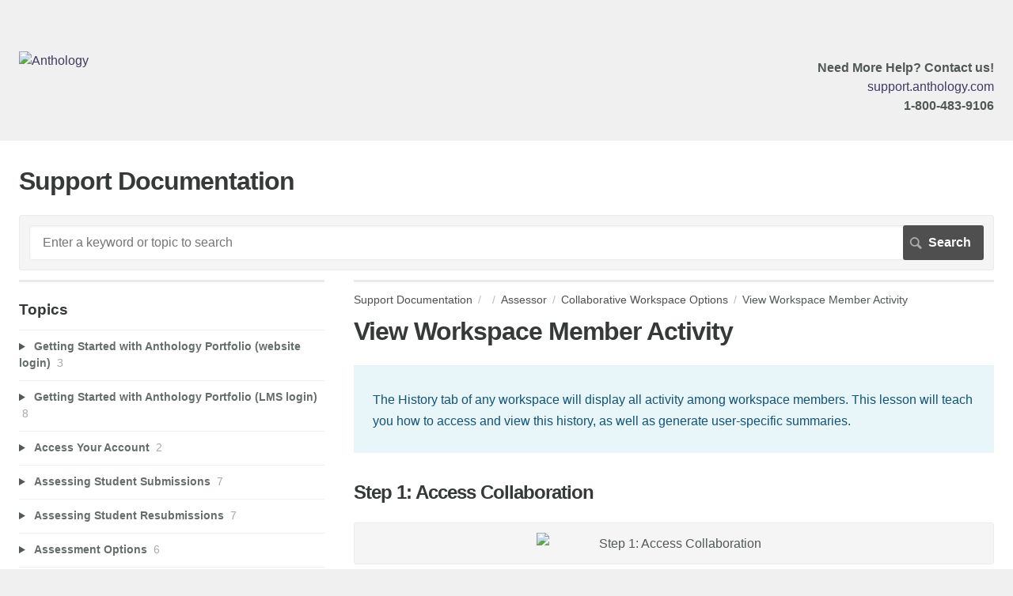

--- FILE ---
content_type: text/html; charset=utf-8
request_url: https://userguide.chalkandwire.com/m/Assessor/l/798127-view-workspace-member-activity
body_size: 9378
content:
<!DOCTYPE html>
<html lang="en">
  <head>
    <meta http-equiv='Content-Type' content='text/html;charset=UTF-8'>
<meta http-equiv="X-UA-Compatible" content="IE=edge">
<meta name="viewport" content="width=device-width, initial-scale=1">
<title>View Workspace Member Activity | Assessor | Support Documentation</title>
<meta name='description' content=''>

<meta name="turbo-prefetch" content="false">

  <meta name="csrf-param" content="authenticity_token" />
<meta name="csrf-token" content="SqMGhVThf3XWIEO_KjHtVsH988n_q6fGXjZmZ9D12bnDRlm7Jka4a7jdvaQ3CKXPjfCOTL21lll_7nmmN0qyzA" />

  <meta name="csp-nonce" />


<meta name="robots" content="noindex">

    <link rel="stylesheet" crossorigin="anonymous" href="https://assets.screensteps.com/assets/themes/fonts/helvetica-817579c9.css" integrity="sha384-M+MqKs6aRFAoJOFdAnMviyZlwYboHZEhhn77HrkRN6gCnEBqrWxQ0hHXyZQcGHz0" />

<link rel="stylesheet" crossorigin="anonymous" href="https://assets.screensteps.com/assets/themes/alpha-9421820b.css" data-turbo-track="reload" integrity="sha384-HFWH4htBg3gwCvp9DwUD9qcHcNNEcb6YH/aiLtP9y6IxtBoTCxqMCPF3J8tk72ps" />
<style>
  /* headings */
  h1,
  h1.toc-heading,
  h2.toc-heading {
    color: #;
  }

  h2.toc-subheading,
  h3.toc-subheading,
  h4.toc-subheading,
  h5.toc-subheading,
  h6.toc-subheading {
    color: #;
  }

  .screensteps-article-content h2 {
    color: #;
  }

  .screensteps-article-content h3,
  .screensteps-article-content h4,
  .screensteps-article-content h5,
  .screensteps-article-content h6 {
    color: #;
  }

  .screensteps-sidebar h3 {
    color: #;
  }

  .sidebar-subheading {
    color: #;
  }

  .comments-heading {
    color: #;
  }

  /* base/_buttons */
  input[type="button"],
  input[type="reset"],
  input[type="submit"],
  button,
  .screensteps-bg-action-color,
  .screensteps-courses .screensteps-progress-bar::before,
  .classic-sidebar .ss-button {
    background-color: #4f4f4f;
  }

  input[type="button"]:hover,
  input[type="reset"]:hover,
  input[type="submit"]:hover,
  button:hover,
  button.screensteps-bg-action-color:hover,
  a.screensteps-bg-action-color:hover,
  .classic-sidebar .ss-button:hover {
    background-color: #0e7965;
  }

  /* base/_forms */
  input[type="email"]:focus,
  input[type="number"]:focus,
  input[type="password"]:focus,
  input[type="search"]:focus,
  input[type="tel"]:focus,
  input[type="text"]:focus,
  input[type="url"]:focus,
  input[type="color"]:focus,
  input[type="date"]:focus,
  input[type="datetime"]:focus,
  input[type="datetime-local"]:focus,
  input[type="month"]:focus,
  input[type="time"]:focus,
  input[type="week"]:focus,
  select[multiple=multiple]:focus,
  textarea:focus {
    border-color: #4f4f4f;
  }


  .screensteps-training-site .screensteps-main-search .search-field:not(:placeholder-shown) {
    box-shadow: 0 0 0 2px #f0f0f0;
  }

  /* base/_typography */
  body {
    background-color: #f0f0f0 !important;
    color: #;
  }

  a, .screensteps-sidebar-widget .icon-links button {
    color: #4f4f4f;
  }



  /* _screensteps-container */
  .screensteps-container a:visited {
    color: #413a60;
  }
 .screensteps-container a:active,
 .screensteps-container a:focus,
 .screensteps-container a:hover {
    color: #0e7965;
  }

  /* _screensteps-manual-contents */
  .screensteps-manual-contents h2 a {
    color: #4f4f4f;
  }
  /* _screensteps-foldable-sections */
  .screensteps-main-content .embedded-chapter-article > * {
    color: #4f4f4f;
  }

  /* screensteps-header */
  .screensteps-branding h1,
  .screensteps-header .screensteps-branding a,
  .screensteps-training-site .screensteps-profile-subnav-toggle {
    color: #413a60;
  }

  .screensteps-header .screensteps-branding a:hover {
    color: #0e7965;
  }

  /* meta data text */
  .chapter-count,
  .screensteps-comment-count,
  .screensteps-lesson-details,
  .nested-chapter-lessons a.active:after,
  .screensteps-single-comment time {
    color: #;
  }
</style>

<script src="https://assets.screensteps.com/assets/jquery-9eb95fa6.js" crossorigin="anonymous" integrity="sha384-ZvpUoO/+PpLXR1lu4jmpXWu80pZlYUAfxl5NsBMWOEPSjUn/6Z/hRTt8+pR6L4N2"></script>
<script src="https://assets.screensteps.com/assets/application-b9655710.js" crossorigin="anonymous" defer="defer" data-turbo-track="reload" integrity="sha384-w+rw0s+RN+i7K0ttxDr43yp8spD6kqKioi4wpXPpRDI3xr/E3iTNXcn012A5YpBE"></script>


  <style media=''>.screensteps-group header {
  	background: linear-gradient(to bottom right, #018979, #423a60); 
	max-width: none;
  	width: auto;
  	padding: 40px 5px;
}
.screensteps-group header h1 {
 	font-size: 30px;
    font-weight: normal;
    text-align: center;
    color: #fff;
    margin: 0; 
}
.screensteps-group header a,
.screensteps-group header a:visited,
.screensteps-group header a:hover {
  	color: #fff;
    text-decoration: underline; 
}
.screensteps-group header a:hover{
 	text-decoration: none; 
}
.screensteps-group header h2 {
 	color: #fff;
    font-size: 17px;
    font-weight: normal;
    text-align: center;
    margin: 3px 0 0; 
}

.screensteps-site-description {
  float: right;
  text-align: right;
  margin-top: -0.9em;
}
.screensteps-site-description p {
  margin: 0;
}

@media screen and (max-width: 31.25em) {
 .screensteps-site-description {
    float: none;
    text-align: center;
    margin-top: 0;
  }
}

.screensteps-article a {
  color: #477dca;
}

.screensteps-article a:visited {
  color: #3061a7;
}

@media screen and (min-width: 50em) {
  .large li:nth-child(4) {
      margin-right: 0;
  }
}

.elevate-tile {
  clear: both !important;
  display: block !important;
  background-image: url(http://www.chalkandwire.com/wp-content/uploads/2019/02/elevate-banner.jpg); 
  background-repeat: no-repeat;
  background-size: cover;
  text-align: center;
  width: 640px !important;
  height: 361px !important;
  margin-left: auto !important;
  margin-right: auto !important;
  padding: 0 !important;
}
.elevate-tile a {
  display: block;
  width: 640px !important;
  height: 361px !important;
  overflow: hidden;
  text-indent: 100%;
}
.elevate-tile a:before {
	display: none !important;
}

.large li:nth-last-child(2) {
 margin-right: 0; 
}</style>

    <meta name="turbo-visit-control" content="reload">

    <script><script
  src="https://code.jquery.com/jquery-3.3.1.min.js"
  integrity="sha256-FgpCb/KJQlLNfOu91ta32o/NMZxltwRo8QtmkMRdAu8="
  crossorigin="anonymous">
</script>

<script>
	$(document).ready(function() {
	  //addTile(0, 'Elevate', 'https://www.campuslabs.com/user-conferences/');
	  //addTile(0, '', 'https://www.campuslabs.com/user-conferences/', 3, 'elevate-tile');
      $(".screensteps-site-description").appendTo(".screensteps-branding");
  
  	  $(".screensteps-group > header").html("<h1>Start Your Semester with a Spring Cleaning!<h1><h2>Check out our <a href='http://userguide.chalkandwire.com/m/Administrator/l/1398037-start-your-semester-with-a-spring-cleaning' target='_blank'>Tips and Tricks</a> to help you review, reorganize and reenergize your system in anticipation for a new semester.</h2>");
  });

	function addTile(groupIndex, title, url, tileIndex = 0, tileClass) {
	  // if you are using small icons change 'large' to 'small'
	  var group = $('.site-toc .asset-list.large')[groupIndex];
	  var tile = $(group).find('li')[tileIndex];
	  var newTile = $(tile).clone().insertAfter(tile);
	  var link = newTile.find('a');
      var addedClass = (typeof tileClass !== "undefined") ? tileClass : "";
	  newTile.addClass(tileClass);
      link.attr('href', url);
	  link.attr('target', '_blank');
	  link.html(title);
	  link.removeClass().addClass('fa-play'); 
	}
</script>
</script>




    
      <link rel="alternate" type="application/rss+xml" title="RSS: All Lessons for Support Documentation" href="/?format=rss" />
  <link rel="alternate" type="application/rss+xml" title="RSS: Lessons for manual Assessor" href="/m/Assessor.rss" />

  </head>
  <body id="body" class="site-article helvetica-body helvetica-header" data-content-template="2015" data-controller="toaster">
      

      <header class="screensteps-header" role="banner">
  <a class="skip-navigation--link" id="skip-navigation" href="#screensteps-main-content">
  Skip to main content
</a>

  <div class="screensteps-branding">
    <div class="logo-wrapper">
        <span class="company-logo">
          <a href="/" title="Support Documentation">
            <img alt="Anthology" class="screensteps-site-logo" src="https://media.screensteps.com/logos/16712/Anth-Logo-Full-Color-Black_06-24.png" />
          </a>
        </span>
    </div>

  </div>
</header>


    <div class="screensteps-container-wrapper">
      <main class="screensteps-container">
          <div class="screensteps-site-title-wrapper">
            <h1 class="screensteps-site-title toc-heading">Support Documentation</h1>
              <div class="screensteps-site-description"><p><div>
<br /><b>Need More Help? Contact us!</b>
<br /><a href="https://blackboard.my.site.com/Support/s/case-type-selector?language=en_US" target="_blank">support.anthology.com</a>
<br /><b>1-800-483-9106</b>
<br /></div></p></div>
          </div>
          <div class="screensteps-main-search" role="search">
              <form id="screensteps-search-form" role="search" action="/searches" accept-charset="UTF-8" method="get">
  <div class="screensteps-search-form">
    <label for="text">Search term</label>
    <input type="search" name="text" id="text" class="search-field" placeholder="Enter a keyword or topic to search" aria-label="Search" />
    
    <input type="submit" name="commit" value="Search" class="search-submit" data-disable-with="Search" />
  </div>
</form>

          </div>
        

<div class="screensteps-content-wrapper manual-lesson lesson left-sidebar" data-screensteps-article="true">
  <div class="screensteps-main-content" role="main">
      <header class="screensteps-title">
        <div id="screensteps-breadcrumb" role="navigation" aria-label="breadcrumb"><a href="/">Support Documentation</a><span class="manual-group-breadcrumb"><a href="/#"></a></span><a href="/m/Assessor">Assessor</a><span class="chapter-breadcrumb"><a href="/m/Assessor/c/227060">Collaborative Workspace Options</a></span>View Workspace Member Activity</div>
      </header>

    <div id="screensteps-main-content">
      <div class="screensteps-article" data-screensteps-article="true">
  <!-- 1 -->

<div class="article__content screensteps-article-content" data-controller="article photoswipe" data-article-id="798127" data-article-type-id="0" data-space-id="2845" data-manual-id="14416" data-workflow="false" data-article-rewrite-links-value="true" data-article-base-path-value="/" data-photoswipe-article-id-value="798127" data-article-author-action-outlet=".nav__item" data-checklist-article-id-value="798127" data-workflow-article-id-value="798127">
  

    <h1 class="lesson">View Workspace Member Activity</h1>
    <div class="screensteps-steps"  data-role="steps-container">
          <div class="instructions screensteps-textblock screensteps-wrapper--introduction screensteps-wrapper" tabindex="0" role="status" aria-label="introduction">
  <div id="text-content_1707D8D0-65E2-0136-4E8C-02845F72FDA0" class='text-block-content'>
    <p>The History tab of any workspace will display all activity among workspace members. This lesson will teach you how to access and view this history, as well as generate user-specific summaries.</p>
  </div>
</div>
      <div class="step step-depth-1" data-step-uuid="36b6635e-652f-4bb0-9203-3c25188d8880">
      <h2 id="step-1-access-collaboration" tabindex="0">
        <a class="screensteps-anchor" tabindex="-1" aria-hidden="true" data-turbo="false" href="#step-1-access-collaboration"><svg xmlns="http://www.w3.org/2000/svg" width="16" height="16" viewBox="0 0 20 20" enable-background="new 0 0 20 20" role="img" aria-labelledby="asslbtp0u9jm7lp683xqloscu2aax7r3"><title id="asslbtp0u9jm7lp683xqloscu2aax7r3">Heading anchor</title><path d="M7.859 14.691l-.81.805c-.701.695-1.843.695-2.545 0-.336-.334-.521-.779-.521-1.252s.186-.916.521-1.252l2.98-2.955c.617-.613 1.779-1.515 2.626-.675.389.386 1.016.384 1.403-.005.385-.389.383-1.017-.006-1.402-1.438-1.428-3.566-1.164-5.419.675l-2.98 2.956c-.715.709-1.108 1.654-1.108 2.658 0 1.006.394 1.949 1.108 2.658.736.73 1.702 1.096 2.669 1.096.967 0 1.934-.365 2.669-1.096l.811-.805c.389-.385.391-1.012.005-1.4-.387-.388-1.014-.39-1.403-.006zm9.032-11.484c-1.547-1.534-3.709-1.617-5.139-.197l-1.009 1.002c-.389.386-.392 1.013-.006 1.401.386.389 1.013.391 1.402.005l1.01-1.001c.74-.736 1.711-.431 2.346.197.336.335.522.779.522 1.252s-.186.917-.522 1.251l-3.18 3.154c-1.454 1.441-2.136.766-2.427.477-.389-.386-1.016-.383-1.401.005-.386.389-.384 1.017.005 1.401.668.662 1.43.99 2.228.99.977 0 2.01-.492 2.993-1.467l3.18-3.153c.712-.71 1.107-1.654 1.107-2.658 0-1.005-.395-1.949-1.109-2.659z"></path></svg></a>
        Step 1: Access Collaboration
</h2>      <div class="image">
  <img width="347" height="397" style="max-width: min(100%, 347px);" loading="lazy" alt="Step 1: Access Collaboration" data-action="click-&gt;photoswipe#open" data-photoswipe-target="photo" data-srcset="https://media.screensteps.com/image_assets/assets/002/385/159/original/74b67c40-512a-4512-9b6b-4ebacf1446b5.png 347w" data-src="https://media.screensteps.com/image_assets/assets/002/385/159/original/74b67c40-512a-4512-9b6b-4ebacf1446b5.png" data-sizes="auto" class="clickable lazyload" src="https://media.screensteps.com/image_assets/assets/002/385/159/original/74b67c40-512a-4512-9b6b-4ebacf1446b5.png" />
</div>

      <div class="instructions screensteps-textblock" tabindex="0">
  <div id="text-content_1707FE80-65E2-0136-4E8E-02845F72FDA0" class='text-block-content'>
    <p><span style="color:rgb(57,57,57);"><strong>1. </strong></span><span style="color:rgb(57,57,57);">Click on the </span><span style="color:rgb(57,57,57);"><strong>Main Menu Icon.</strong></span></p>
<p><span style="color:rgb(57,57,57);"><strong>2. </strong></span><span style="color:rgb(57,57,57);">Click on the </span><span style="color:rgb(57,57,57);"><strong>Work </strong></span><span style="color:rgb(57,57,57);">option.</span></p>
  </div>
</div>
</div>
      <div class="step step-depth-1" id="812e4bfc-9d6f-49ad-b5f4-1ab3b1edb5f8" data-step-uuid="812e4bfc-9d6f-49ad-b5f4-1ab3b1edb5f8">
      <div class="image">
  <img width="412" height="493" style="max-width: min(100%, 412px);" loading="lazy" data-action="click-&gt;photoswipe#open" data-photoswipe-target="photo" data-srcset="https://media.screensteps.com/image_assets/assets/002/385/161/original/5e07d2e9-bbf0-4c2b-811b-ff36fd20a454.png 412w" data-src="https://media.screensteps.com/image_assets/assets/002/385/161/original/5e07d2e9-bbf0-4c2b-811b-ff36fd20a454.png" data-sizes="auto" class="clickable lazyload" src="https://media.screensteps.com/image_assets/assets/002/385/161/original/5e07d2e9-bbf0-4c2b-811b-ff36fd20a454.png" />
</div>

      <div class="instructions screensteps-textblock" tabindex="0">
  <div id="text-content_17082610-65E2-0136-4E90-02845F72FDA0" class='text-block-content'>
    <p><strong>3. </strong>Select <strong>Collaboration</strong>.</p>
  </div>
</div>
</div>
      <div class="step step-depth-1" data-step-uuid="ce8bb7d0-7b97-461d-9252-f79dc37e7cc5">
      <h2 id="step-2-enter-the-appropriate-workspace" tabindex="0">
        <a class="screensteps-anchor" tabindex="-1" aria-hidden="true" data-turbo="false" href="#step-2-enter-the-appropriate-workspace"><svg xmlns="http://www.w3.org/2000/svg" width="16" height="16" viewBox="0 0 20 20" enable-background="new 0 0 20 20" role="img" aria-labelledby="an29opi4xyh57lnekl6gywe7x1aszm85"><title id="an29opi4xyh57lnekl6gywe7x1aszm85">Heading anchor</title><path d="M7.859 14.691l-.81.805c-.701.695-1.843.695-2.545 0-.336-.334-.521-.779-.521-1.252s.186-.916.521-1.252l2.98-2.955c.617-.613 1.779-1.515 2.626-.675.389.386 1.016.384 1.403-.005.385-.389.383-1.017-.006-1.402-1.438-1.428-3.566-1.164-5.419.675l-2.98 2.956c-.715.709-1.108 1.654-1.108 2.658 0 1.006.394 1.949 1.108 2.658.736.73 1.702 1.096 2.669 1.096.967 0 1.934-.365 2.669-1.096l.811-.805c.389-.385.391-1.012.005-1.4-.387-.388-1.014-.39-1.403-.006zm9.032-11.484c-1.547-1.534-3.709-1.617-5.139-.197l-1.009 1.002c-.389.386-.392 1.013-.006 1.401.386.389 1.013.391 1.402.005l1.01-1.001c.74-.736 1.711-.431 2.346.197.336.335.522.779.522 1.252s-.186.917-.522 1.251l-3.18 3.154c-1.454 1.441-2.136.766-2.427.477-.389-.386-1.016-.383-1.401.005-.386.389-.384 1.017.005 1.401.668.662 1.43.99 2.228.99.977 0 2.01-.492 2.993-1.467l3.18-3.153c.712-.71 1.107-1.654 1.107-2.658 0-1.005-.395-1.949-1.109-2.659z"></path></svg></a>
        Step 2: Enter the Appropriate Workspace
</h2>      <div class="image">
  <img width="600" height="287" style="max-width: min(100%, 600px);" loading="lazy" alt="Step 2: Enter the Appropriate Workspace" data-action="click-&gt;photoswipe#open" data-photoswipe-target="photo" data-srcset="https://media.screensteps.com/image_assets/assets/001/726/582/original/948de129-3a5f-4d6a-9469-c9bbc8b245b9.png 600w" data-src="https://media.screensteps.com/image_assets/assets/001/726/582/original/948de129-3a5f-4d6a-9469-c9bbc8b245b9.png" data-sizes="auto" class="clickable lazyload" src="https://media.screensteps.com/image_assets/assets/001/726/582/original/948de129-3a5f-4d6a-9469-c9bbc8b245b9.png" />
</div>

      <div class="instructions screensteps-textblock" tabindex="0">
  <div id="text-content_17084D00-65E2-0136-4E92-02845F72FDA0" class='text-block-content'>
    <p><strong>4. </strong>Click on the <strong>Workspace</strong> name to enter it.</p>
  </div>
</div>
</div>
      <div class="step step-depth-1" data-step-uuid="7df9a051-983d-4d71-b17a-7bbdf60f513d">
      <h2 id="step-3-access-the-history-tab" tabindex="0">
        <a class="screensteps-anchor" tabindex="-1" aria-hidden="true" data-turbo="false" href="#step-3-access-the-history-tab"><svg xmlns="http://www.w3.org/2000/svg" width="16" height="16" viewBox="0 0 20 20" enable-background="new 0 0 20 20" role="img" aria-labelledby="ak8ukhg2hjutrfhzpa706i068x7pk57s"><title id="ak8ukhg2hjutrfhzpa706i068x7pk57s">Heading anchor</title><path d="M7.859 14.691l-.81.805c-.701.695-1.843.695-2.545 0-.336-.334-.521-.779-.521-1.252s.186-.916.521-1.252l2.98-2.955c.617-.613 1.779-1.515 2.626-.675.389.386 1.016.384 1.403-.005.385-.389.383-1.017-.006-1.402-1.438-1.428-3.566-1.164-5.419.675l-2.98 2.956c-.715.709-1.108 1.654-1.108 2.658 0 1.006.394 1.949 1.108 2.658.736.73 1.702 1.096 2.669 1.096.967 0 1.934-.365 2.669-1.096l.811-.805c.389-.385.391-1.012.005-1.4-.387-.388-1.014-.39-1.403-.006zm9.032-11.484c-1.547-1.534-3.709-1.617-5.139-.197l-1.009 1.002c-.389.386-.392 1.013-.006 1.401.386.389 1.013.391 1.402.005l1.01-1.001c.74-.736 1.711-.431 2.346.197.336.335.522.779.522 1.252s-.186.917-.522 1.251l-3.18 3.154c-1.454 1.441-2.136.766-2.427.477-.389-.386-1.016-.383-1.401.005-.386.389-.384 1.017.005 1.401.668.662 1.43.99 2.228.99.977 0 2.01-.492 2.993-1.467l3.18-3.153c.712-.71 1.107-1.654 1.107-2.658 0-1.005-.395-1.949-1.109-2.659z"></path></svg></a>
        Step 3: Access the History Tab
</h2>      <div class="image">
  <img width="704" height="234" style="max-width: min(100%, 704px);" loading="lazy" alt="Step 3: Access the History Tab" data-action="click-&gt;photoswipe#open" data-photoswipe-target="photo" data-srcset="https://media.screensteps.com/image_assets/assets/001/726/584/original/f09ebe6c-98d5-48f6-b469-a138ce92b53d.png 704w" data-src="https://media.screensteps.com/image_assets/assets/001/726/584/original/f09ebe6c-98d5-48f6-b469-a138ce92b53d.png" data-sizes="auto" class="clickable lazyload" src="https://media.screensteps.com/image_assets/assets/001/726/584/original/f09ebe6c-98d5-48f6-b469-a138ce92b53d.png" />
</div>

      <div class="instructions screensteps-textblock" tabindex="0">
  <div id="text-content_17087520-65E2-0136-4E94-02845F72FDA0" class='text-block-content'>
    <p><strong>3. </strong>Click on the <strong>History</strong> tab.</p>
<p><strong>4. Review the History</strong> of all Workspace Members.</p>
<p><strong>5. Review Discussions</strong> that you are following.</p>
<p><strong>6. </strong>Optionally <strong>Generate a User-Specific Summary. </strong>A User Summary will generate the history for one specific Workspace Member.</p>
  </div>
</div>
</div>
      <div class="step step-depth-1" data-step-uuid="d31d0bae-6442-4058-81b4-355a23938b70">
      <h2 id="step-4-generate-user-specific-summary" tabindex="0">
        <a class="screensteps-anchor" tabindex="-1" aria-hidden="true" data-turbo="false" href="#step-4-generate-user-specific-summary"><svg xmlns="http://www.w3.org/2000/svg" width="16" height="16" viewBox="0 0 20 20" enable-background="new 0 0 20 20" role="img" aria-labelledby="akw460xhcn9qusebifgycfzdunpuoid7"><title id="akw460xhcn9qusebifgycfzdunpuoid7">Heading anchor</title><path d="M7.859 14.691l-.81.805c-.701.695-1.843.695-2.545 0-.336-.334-.521-.779-.521-1.252s.186-.916.521-1.252l2.98-2.955c.617-.613 1.779-1.515 2.626-.675.389.386 1.016.384 1.403-.005.385-.389.383-1.017-.006-1.402-1.438-1.428-3.566-1.164-5.419.675l-2.98 2.956c-.715.709-1.108 1.654-1.108 2.658 0 1.006.394 1.949 1.108 2.658.736.73 1.702 1.096 2.669 1.096.967 0 1.934-.365 2.669-1.096l.811-.805c.389-.385.391-1.012.005-1.4-.387-.388-1.014-.39-1.403-.006zm9.032-11.484c-1.547-1.534-3.709-1.617-5.139-.197l-1.009 1.002c-.389.386-.392 1.013-.006 1.401.386.389 1.013.391 1.402.005l1.01-1.001c.74-.736 1.711-.431 2.346.197.336.335.522.779.522 1.252s-.186.917-.522 1.251l-3.18 3.154c-1.454 1.441-2.136.766-2.427.477-.389-.386-1.016-.383-1.401.005-.386.389-.384 1.017.005 1.401.668.662 1.43.99 2.228.99.977 0 2.01-.492 2.993-1.467l3.18-3.153c.712-.71 1.107-1.654 1.107-2.658 0-1.005-.395-1.949-1.109-2.659z"></path></svg></a>
        Step 4: Generate User-Specific Summary
</h2>      <div class="image">
  <img width="735" height="262" style="max-width: min(100%, 735px);" loading="lazy" alt="Step 4: Generate User-Specific Summary" data-action="click-&gt;photoswipe#open" data-photoswipe-target="photo" data-srcset="https://media.screensteps.com/image_assets/assets/001/726/586/original/6f45ecea-e401-4f29-b0bd-fbcd187f6559.png 735w" data-src="https://media.screensteps.com/image_assets/assets/001/726/586/original/6f45ecea-e401-4f29-b0bd-fbcd187f6559.png" data-sizes="auto" class="clickable lazyload" src="https://media.screensteps.com/image_assets/assets/001/726/586/original/6f45ecea-e401-4f29-b0bd-fbcd187f6559.png" />
</div>

      <div class="instructions screensteps-textblock" tabindex="0">
  <div id="text-content_17089D30-65E2-0136-4E96-02845F72FDA0" class='text-block-content'>
    <p><strong>7. </strong>Select the <strong>workspace member</strong> from the drop down menu.</p>
<p><strong>8.</strong> Click the <strong>Generate Summary</strong> button.</p>
<p><strong>9. </strong>The selected user's history will appear on the right hand side of the screen.</p>
  </div>
</div>
</div>


    </div>


  


</div>
  <div class="screensteps-next-prev-navigation" data-role="next-previous-nav">
  <ul>
      <li class="previous">
        <strong>Prev:</strong>
        <a href="https://userguide.chalkandwire.com/m/Assessor/l/798126-create-follow-and-participate-in-discussions">Create, Follow, and Participate in Discussions</a>
      </li>

      <li class="next">
        <strong>Next:</strong>
        <a href="https://userguide.chalkandwire.com/m/Assessor/l/798128-create-and-complete-to-dos">Create and Complete &#39;To-Dos&#39;</a>
      </li>
  </ul>
</div>

  
</div>

    </div>
  </div>

      <div class="screensteps-sidebar" role="complementary" aria-label="sidebar">
        <div id="sidebar-chapters" class="screensteps-sidebar-widget">
  <h3>Topics</h3>
  <ul id="sidebar-chapter-list" data-controller="sidebar-chapters" data-sidebar-chapters-chapter-value="227060" data-sidebar-chapters-lesson-value="798127" data-sidebar-chapters-current-article-text-value="(Current Article)" data-sidebar-chapters-expansion-value="none">
        <li class="chapter-list-item">
          <details data-controller="details" data-role="sidebar-chapter" role="sidebar-chapter" data-chapter-id="78773">
            <summary class="toggle-lessons">
              <span class="chapter-link sidebar-subheading">Getting Started with Anthology Portfolio (website login)</span>
              <span class="chapter-count">&nbsp;3</span>
            </summary>
            <ul class="nested-chapter-lessons">
                <li data-role="sidebar-chapter-article" data-article-id="210868">
                  <a href="/m/Assessor/l/210868-quickstart-guide-for-assessors-portfolio-website-login">QuickStart Guide for Assessors (Portfolio website login)</a>
                </li>
                <li data-role="sidebar-chapter-article" data-article-id="250523">
                  <a href="/m/Assessor/l/250523-video-quickstart-guide-for-assessors-site-login">VIDEO: QuickStart Guide for Assessors (site login)</a>
                </li>
                <li data-role="sidebar-chapter-article" data-article-id="210869">
                  <a href="/m/Assessor/l/210869-quickstart-guide-for-external-assessors">QuickStart Guide for External Assessors</a>
                </li>
            </ul>
          </details>
        </li>
        <li class="chapter-list-item">
          <details data-controller="details" data-role="sidebar-chapter" role="sidebar-chapter" data-chapter-id="316855">
            <summary class="toggle-lessons">
              <span class="chapter-link sidebar-subheading">Getting Started with Anthology Portfolio (LMS login)</span>
              <span class="chapter-count">&nbsp;8</span>
            </summary>
            <ul class="nested-chapter-lessons">
                <li data-role="sidebar-chapter-article" data-article-id="1198168">
                  <a href="/m/Assessor/l/1198168-blackboard-quickstart-guide-for-assessors-lms-login">Blackboard QuickStart Guide for Assessors (LMS login)</a>
                </li>
                <li data-role="sidebar-chapter-article" data-article-id="1198169">
                  <a href="/m/Assessor/l/1198169-blackboard-ultra-quickstart-guide-for-assessors-lms-login">Blackboard Ultra QuickStart Guide for Assessors (LMS login)</a>
                </li>
                <li data-role="sidebar-chapter-article" data-article-id="1198170">
                  <a href="/m/Assessor/l/1198170-canvas-quickstart-guide-for-assessors-lms-login">Canvas QuickStart Guide for Assessors (LMS login)</a>
                </li>
                <li data-role="sidebar-chapter-article" data-article-id="1198171">
                  <a href="/m/Assessor/l/1198171-d2l-brightspace-quickstart-guide-for-assessors-lms-login">D2L Brightspace QuickStart Guide for Assessors (LMS login)</a>
                </li>
                <li data-role="sidebar-chapter-article" data-article-id="1198172">
                  <a href="/m/Assessor/l/1198172-jenzabar-quickstart-guide-for-assessors-lms-login">Jenzabar QuickStart Guide for Assessors (LMS login)</a>
                </li>
                <li data-role="sidebar-chapter-article" data-article-id="1198173">
                  <a href="/m/Assessor/l/1198173-moodle-quickstart-guide-for-assessors-lms-login">Moodle QuickStart Guide for Assessors (LMS login)</a>
                </li>
                <li data-role="sidebar-chapter-article" data-article-id="1198174">
                  <a href="/m/Assessor/l/1198174-sakai-quickstart-guide-for-assessors-lms-login">Sakai QuickStart Guide for Assessors (LMS login)</a>
                </li>
                <li data-role="sidebar-chapter-article" data-article-id="1198165">
                  <a href="/m/Assessor/l/1198165-video-quickstart-guide-for-assessors-lms-login">VIDEO: QuickStart Guide for Assessors (LMS login)</a>
                </li>
            </ul>
          </details>
        </li>
        <li class="chapter-list-item">
          <details data-controller="details" data-role="sidebar-chapter" role="sidebar-chapter" data-chapter-id="76517">
            <summary class="toggle-lessons">
              <span class="chapter-link sidebar-subheading">Access Your Account</span>
              <span class="chapter-count">&nbsp;2</span>
            </summary>
            <ul class="nested-chapter-lessons">
                <li data-role="sidebar-chapter-article" data-article-id="203107">
                  <a href="/m/Assessor/l/203107-log-in-to-your-account">Log In to Your Account</a>
                </li>
                <li data-role="sidebar-chapter-article" data-article-id="789378">
                  <a href="/m/Assessor/l/789378-forgot-your-password">Forgot Your Password?</a>
                </li>
            </ul>
          </details>
        </li>
        <li class="chapter-list-item">
          <details data-controller="details" data-role="sidebar-chapter" role="sidebar-chapter" data-chapter-id="58709">
            <summary class="toggle-lessons">
              <span class="chapter-link sidebar-subheading">Assessing Student Submissions</span>
              <span class="chapter-count">&nbsp;7</span>
            </summary>
            <ul class="nested-chapter-lessons">
                <li data-role="sidebar-chapter-article" data-article-id="195040">
                  <a href="/m/Assessor/l/195040-1-access-pending-assessments">1. Access Pending Assessments</a>
                </li>
                <li data-role="sidebar-chapter-article" data-article-id="611254">
                  <a href="/m/Assessor/l/611254-2-review-assessment-interface">2. Review Assessment Interface</a>
                </li>
                <li data-role="sidebar-chapter-article" data-article-id="611265">
                  <a href="/m/Assessor/l/611265-3-comment-on-submitted-content">3. Comment on Submitted Content</a>
                </li>
                <li data-role="sidebar-chapter-article" data-article-id="195250">
                  <a href="/m/Assessor/l/195250-4-assess-and-comment-on-instrument">4. Assess and Comment on Instrument</a>
                </li>
                <li data-role="sidebar-chapter-article" data-article-id="195303">
                  <a href="/m/Assessor/l/195303-5-set-notify-release-options">5. Set Notify &amp; Release Options</a>
                </li>
                <li data-role="sidebar-chapter-article" data-article-id="489499">
                  <a href="/m/Assessor/l/489499-6-optionally-add-tags-to-assessment-submission">6. Optionally Add Tags to Assessment &amp; Submission</a>
                </li>
                <li data-role="sidebar-chapter-article" data-article-id="203132">
                  <a href="/m/Assessor/l/203132-7-save-assessment">7. Save Assessment</a>
                </li>
            </ul>
          </details>
        </li>
        <li class="chapter-list-item">
          <details data-controller="details" data-role="sidebar-chapter" role="sidebar-chapter" data-chapter-id="237334">
            <summary class="toggle-lessons">
              <span class="chapter-link sidebar-subheading">Assessing Student Resubmissions</span>
              <span class="chapter-count">&nbsp;7</span>
            </summary>
            <ul class="nested-chapter-lessons">
                <li data-role="sidebar-chapter-article" data-article-id="841999">
                  <a href="/m/Assessor/l/841999-1-access-pending-assessments">1. Access Pending Assessments</a>
                </li>
                <li data-role="sidebar-chapter-article" data-article-id="842001">
                  <a href="/m/Assessor/l/842001-2-review-assessment-interface-and-track-changes">2. Review Assessment Interface and Track Changes</a>
                </li>
                <li data-role="sidebar-chapter-article" data-article-id="842010">
                  <a href="/m/Assessor/l/842010-3-comment-on-submitted-content">3. Comment on Submitted Content</a>
                </li>
                <li data-role="sidebar-chapter-article" data-article-id="842011">
                  <a href="/m/Assessor/l/842011-4-assess-and-comment-on-instrument">4. Assess and Comment on Instrument</a>
                </li>
                <li data-role="sidebar-chapter-article" data-article-id="842012">
                  <a href="/m/Assessor/l/842012-5-set-notify-release-options">5. Set Notify &amp; Release Options</a>
                </li>
                <li data-role="sidebar-chapter-article" data-article-id="842013">
                  <a href="/m/Assessor/l/842013-6-optionally-add-tags-to-assessment-submission">6. Optionally Add Tags to Assessment &amp; Submission</a>
                </li>
                <li data-role="sidebar-chapter-article" data-article-id="842014">
                  <a href="/m/Assessor/l/842014-7-save-assessment">7. Save Assessment</a>
                </li>
            </ul>
          </details>
        </li>
        <li class="chapter-list-item">
          <details data-controller="details" data-role="sidebar-chapter" role="sidebar-chapter" data-chapter-id="74115">
            <summary class="toggle-lessons">
              <span class="chapter-link sidebar-subheading">Assessment Options</span>
              <span class="chapter-count">&nbsp;6</span>
            </summary>
            <ul class="nested-chapter-lessons">
                <li data-role="sidebar-chapter-article" data-article-id="682052">
                  <a href="/m/Assessor/l/682052-create-new-assessment-during-assessment">Create New Assessment During Assessment</a>
                </li>
                <li data-role="sidebar-chapter-article" data-article-id="834568">
                  <a href="/m/Assessor/l/834568-request-resubmission-from-student">Request Resubmission from Student</a>
                </li>
                <li data-role="sidebar-chapter-article" data-article-id="865649">
                  <a href="/m/Assessor/l/865649-assessing-agreement-assessments">Assessing Agreement Assessments</a>
                </li>
                <li data-role="sidebar-chapter-article" data-article-id="195264">
                  <a href="/m/Assessor/l/195264-release-held-student-results">Release Held Student Results</a>
                </li>
                <li data-role="sidebar-chapter-article" data-article-id="195265">
                  <a href="/m/Assessor/l/195265-transfer-an-assessment">Transfer an Assessment</a>
                </li>
                <li data-role="sidebar-chapter-article" data-article-id="198659">
                  <a href="/m/Assessor/l/198659-edit-assessment-time-horizons">Edit Assessment Time Horizons</a>
                </li>
            </ul>
          </details>
        </li>
        <li class="chapter-list-item">
          <details data-controller="details" data-role="sidebar-chapter" role="sidebar-chapter" data-chapter-id="75391">
            <summary class="toggle-lessons">
              <span class="chapter-link sidebar-subheading">Re-Assess a Completed Assessment</span>
              <span class="chapter-count">&nbsp;6</span>
            </summary>
            <ul class="nested-chapter-lessons">
                <li data-role="sidebar-chapter-article" data-article-id="198973">
                  <a href="/m/Assessor/l/198973-1-access-completed-assessment">1. Access Completed Assessment</a>
                </li>
                <li data-role="sidebar-chapter-article" data-article-id="612342">
                  <a href="/m/Assessor/l/612342-2-comment-on-student-work">2. Comment on Student Work</a>
                </li>
                <li data-role="sidebar-chapter-article" data-article-id="612344">
                  <a href="/m/Assessor/l/612344-3-assess-and-comment-on-instrument">3. Assess and Comment on Instrument</a>
                </li>
                <li data-role="sidebar-chapter-article" data-article-id="612345">
                  <a href="/m/Assessor/l/612345-4-set-notify-release-options">4. Set Notify &amp; Release Options</a>
                </li>
                <li data-role="sidebar-chapter-article" data-article-id="612346">
                  <a href="/m/Assessor/l/612346-5-optionally-add-tags-to-assessment-submission">5. Optionally Add Tags to Assessment &amp; Submission</a>
                </li>
                <li data-role="sidebar-chapter-article" data-article-id="612347">
                  <a href="/m/Assessor/l/612347-6-save-assessment">6. Save Assessment</a>
                </li>
            </ul>
          </details>
        </li>
        <li class="chapter-list-item">
          <details data-controller="details" data-role="sidebar-chapter" role="sidebar-chapter" data-chapter-id="75250">
            <summary class="toggle-lessons">
              <span class="chapter-link sidebar-subheading">Create &amp; Assess Assignments</span>
              <span class="chapter-count">&nbsp;5</span>
            </summary>
            <ul class="nested-chapter-lessons">
                <li data-role="sidebar-chapter-article" data-article-id="357252">
                  <a href="/m/Assessor/l/357252-types-of-assignments">Types of Assignments</a>
                </li>
                <li data-role="sidebar-chapter-article" data-article-id="243592">
                  <a href="/m/Assessor/l/243592-create-a-standard-assignment">Create a Standard Assignment</a>
                </li>
                <li data-role="sidebar-chapter-article" data-article-id="243630">
                  <a href="/m/Assessor/l/243630-create-a-collaborative-assignment">Create a Collaborative Assignment</a>
                </li>
                <li data-role="sidebar-chapter-article" data-article-id="198169">
                  <a href="/m/Assessor/l/198169-create-assess-a-manual-assignment">Create &amp; Assess a Manual Assignment</a>
                </li>
                <li data-role="sidebar-chapter-article" data-article-id="201369">
                  <a href="/m/Assessor/l/201369-assess-a-collaborative-assignment-group-score">Assess a Collaborative Assignment: Group Score</a>
                </li>
            </ul>
          </details>
        </li>
        <li class="chapter-list-item">
          <details data-controller="details" data-role="sidebar-chapter" role="sidebar-chapter" data-chapter-id="75520">
            <summary class="toggle-lessons">
              <span class="chapter-link sidebar-subheading">Course &amp; Advisor Groups</span>
              <span class="chapter-count">&nbsp;3</span>
            </summary>
            <ul class="nested-chapter-lessons">
                <li data-role="sidebar-chapter-article" data-article-id="198999">
                  <a href="/m/Assessor/l/198999-create-a-course-group">Create a Course Group</a>
                </li>
                <li data-role="sidebar-chapter-article" data-article-id="201814">
                  <a href="/m/Assessor/l/201814-create-an-advisor-group">Create an Advisor Group</a>
                </li>
                <li data-role="sidebar-chapter-article" data-article-id="820157">
                  <a href="/m/Assessor/l/820157-viewing-results-via-advisor-group">Viewing Results via Advisor Group</a>
                </li>
            </ul>
          </details>
        </li>
        <li class="chapter-list-item">
          <details data-controller="details" data-role="sidebar-chapter" role="sidebar-chapter" data-chapter-id="75378">
            <summary class="toggle-lessons">
              <span class="chapter-link sidebar-subheading">Import Assessment Scores</span>
              <span class="chapter-count">&nbsp;2</span>
            </summary>
            <ul class="nested-chapter-lessons">
                <li data-role="sidebar-chapter-article" data-article-id="216600">
                  <a href="/m/Assessor/l/216600-import-using-your-own-spreadsheet">Import Using Your Own Spreadsheet</a>
                </li>
                <li data-role="sidebar-chapter-article" data-article-id="198613">
                  <a href="/m/Assessor/l/198613-import-using-offline-assessment-form">Import Using Offline Assessment Form</a>
                </li>
            </ul>
          </details>
        </li>
        <li class="chapter-list-item">
          <details data-controller="details" data-role="sidebar-chapter" role="sidebar-chapter" data-chapter-id="75384">
            <summary class="toggle-lessons">
              <span class="chapter-link sidebar-subheading">View &amp; Manage Student Results</span>
              <span class="chapter-count">&nbsp;3</span>
            </summary>
            <ul class="nested-chapter-lessons">
                <li data-role="sidebar-chapter-article" data-article-id="841320">
                  <a href="/m/Assessor/l/841320-view-student-results-via-reporting-menu">View Student Results via Reporting Menu</a>
                </li>
                <li data-role="sidebar-chapter-article" data-article-id="841321">
                  <a href="/m/Assessor/l/841321-view-student-results-via-assessment-instrument">View Student Results via Assessment Instrument </a>
                </li>
                <li data-role="sidebar-chapter-article" data-article-id="844608">
                  <a href="/m/Assessor/l/844608-view-resubmission-results-chain">View Resubmission Results Chain</a>
                </li>
            </ul>
          </details>
        </li>
        <li class="chapter-list-item">
          <details data-controller="details" data-role="sidebar-chapter" role="sidebar-chapter" data-chapter-id="264196">
            <summary class="toggle-lessons">
              <span class="chapter-link sidebar-subheading">Results Analytics Overview</span>
              <span class="chapter-count">&nbsp;3</span>
            </summary>
            <ul class="nested-chapter-lessons">
                <li data-role="sidebar-chapter-article" data-article-id="953614">
                  <a href="/m/Assessor/l/953614-results-analytics-overview">Results Analytics Overview</a>
                </li>
                <li data-role="sidebar-chapter-article" data-article-id="1363351">
                  <a href="/m/Assessor/l/1363351-1-select-report-settings">1. Select Report Settings</a>
                </li>
                <li data-role="sidebar-chapter-article" data-article-id="953616">
                  <a href="/m/Assessor/l/953616-2-drill-into-sub-reports">2. Drill Into Sub-Reports</a>
                </li>
            </ul>
          </details>
        </li>
        <li class="chapter-list-item">
          <details data-controller="details" data-role="sidebar-chapter" role="sidebar-chapter" data-chapter-id="264198">
            <summary class="toggle-lessons">
              <span class="chapter-link sidebar-subheading">Results Analytics Options</span>
              <span class="chapter-count">&nbsp;5</span>
            </summary>
            <ul class="nested-chapter-lessons">
                <li data-role="sidebar-chapter-article" data-article-id="953618">
                  <a href="/m/Assessor/l/953618-change-report-s-output-options">Change Report&#39;s Output Options</a>
                </li>
                <li data-role="sidebar-chapter-article" data-article-id="953619">
                  <a href="/m/Assessor/l/953619-change-report-s-output-options">Change Report&#39;s Output Options</a>
                </li>
                <li data-role="sidebar-chapter-article" data-article-id="953620">
                  <a href="/m/Assessor/l/953620-save-report">Save Report</a>
                </li>
                <li data-role="sidebar-chapter-article" data-article-id="953621">
                  <a href="/m/Assessor/l/953621-load-a-saved-report">Load a Saved Report</a>
                </li>
                <li data-role="sidebar-chapter-article" data-article-id="953622">
                  <a href="/m/Assessor/l/953622-embed-report-in-portfolio">Embed Report in Portfolio</a>
                </li>
            </ul>
          </details>
        </li>
        <li class="chapter-list-item">
          <details data-controller="details" data-role="sidebar-chapter" role="sidebar-chapter" data-chapter-id="264199">
            <summary class="toggle-lessons">
              <span class="chapter-link sidebar-subheading">Common Reports in Results Analytics</span>
              <span class="chapter-count">&nbsp;3</span>
            </summary>
            <ul class="nested-chapter-lessons">
                <li data-role="sidebar-chapter-article" data-article-id="953630">
                  <a href="/m/Assessor/l/953630-progress-over-time-reports-with-chi-square">Progress-Over-Time Reports with Chi Square</a>
                </li>
                <li data-role="sidebar-chapter-article" data-article-id="953631">
                  <a href="/m/Assessor/l/953631-point-in-time-reports">Point-In-Time Reports</a>
                </li>
                <li data-role="sidebar-chapter-article" data-article-id="953632">
                  <a href="/m/Assessor/l/953632-assessment-instrument-report-with-assessor-comments">Assessment Instrument Report with Assessor Comments</a>
                </li>
            </ul>
          </details>
        </li>
        <li class="chapter-list-item">
          <details data-controller="details" data-role="sidebar-chapter" role="sidebar-chapter" data-chapter-id="75390">
            <summary class="toggle-lessons">
              <span class="chapter-link sidebar-subheading">View Curriculum Menu Items</span>
              <span class="chapter-count">&nbsp;4</span>
            </summary>
            <ul class="nested-chapter-lessons">
                <li data-role="sidebar-chapter-article" data-article-id="198655">
                  <a href="/m/Assessor/l/198655-view-assessment-instruments">View Assessment Instruments</a>
                </li>
                <li data-role="sidebar-chapter-article" data-article-id="198656">
                  <a href="/m/Assessor/l/198656-view-tables-of-contents">View Tables of Contents</a>
                </li>
                <li data-role="sidebar-chapter-article" data-article-id="198657">
                  <a href="/m/Assessor/l/198657-view-outcomes">View Outcomes</a>
                </li>
                <li data-role="sidebar-chapter-article" data-article-id="489625">
                  <a href="/m/Assessor/l/489625-tag-reporter">Tag Reporter</a>
                </li>
            </ul>
          </details>
        </li>
        <li class="chapter-list-item">
          <details data-controller="details" data-role="sidebar-chapter" role="sidebar-chapter" data-chapter-id="76383">
            <summary class="toggle-lessons">
              <span class="chapter-link sidebar-subheading">Placements</span>
              <span class="chapter-count">&nbsp;2</span>
            </summary>
            <ul class="nested-chapter-lessons">
                <li data-role="sidebar-chapter-article" data-article-id="202410">
                  <a href="/m/Assessor/l/202410-view-complete-placements-assessments-survey-forms">View &amp; Complete Placements (Assessments &amp; Survey/Forms)</a>
                </li>
                <li data-role="sidebar-chapter-article" data-article-id="789826">
                  <a href="/m/Assessor/l/789826-sign-off-on-journal-entries-guest-assessors-stakeholders">Sign Off on Journal Entries (Guest Assessors/Stakeholders)</a>
                </li>
            </ul>
          </details>
        </li>
        <li class="chapter-list-item">
          <details data-controller="details" data-role="sidebar-chapter" role="sidebar-chapter" data-chapter-id="227340">
            <summary class="toggle-lessons">
              <span class="chapter-link sidebar-subheading">Use a Collaborative Workspace</span>
              <span class="chapter-count">&nbsp;5</span>
            </summary>
            <ul class="nested-chapter-lessons">
                <li data-role="sidebar-chapter-article" data-article-id="798168">
                  <a href="/m/Assessor/l/798168-1-create-a-collaborative-workspace">1. Create a Collaborative Workspace</a>
                </li>
                <li data-role="sidebar-chapter-article" data-article-id="798169">
                  <a href="/m/Assessor/l/798169-2-create-a-portfolio-in-the-workspace">2. Create a Portfolio in the Workspace</a>
                </li>
                <li data-role="sidebar-chapter-article" data-article-id="798170">
                  <a href="/m/Assessor/l/798170-3-set-default-permissions-for-workspace-and-portfolio">3. Set Default Permissions for Workspace and Portfolio</a>
                </li>
                <li data-role="sidebar-chapter-article" data-article-id="798171">
                  <a href="/m/Assessor/l/798171-4-invite-members-to-workspace">4. Invite Members to Workspace</a>
                </li>
                <li data-role="sidebar-chapter-article" data-article-id="798172">
                  <a href="/m/Assessor/l/798172-5-add-content-to-your-collaborative-workspace">5. Add Content to your Collaborative Workspace</a>
                </li>
            </ul>
          </details>
        </li>
        <li class="chapter-list-item">
          <details data-controller="details" data-role="sidebar-chapter" role="sidebar-chapter" data-chapter-id="227060">
            <summary class="toggle-lessons">
              <span class="chapter-link sidebar-subheading">Collaborative Workspace Options</span>
              <span class="chapter-count">&nbsp;6</span>
            </summary>
            <ul class="nested-chapter-lessons">
                <li data-role="sidebar-chapter-article" data-article-id="798167">
                  <a href="/m/Assessor/l/798167-accept-workspace-invitation">Accept Workspace Invitation</a>
                </li>
                <li data-role="sidebar-chapter-article" data-article-id="798125">
                  <a href="/m/Assessor/l/798125-check-a-file-out-in">Check a File Out/In</a>
                </li>
                <li data-role="sidebar-chapter-article" data-article-id="798126">
                  <a href="/m/Assessor/l/798126-create-follow-and-participate-in-discussions">Create, Follow, and Participate in Discussions</a>
                </li>
                <li data-role="sidebar-chapter-article" data-article-id="798127">
                  <a href="/m/Assessor/l/798127-view-workspace-member-activity">View Workspace Member Activity</a>
                </li>
                <li data-role="sidebar-chapter-article" data-article-id="798128">
                  <a href="/m/Assessor/l/798128-create-and-complete-to-dos">Create and Complete &#39;To-Dos&#39;</a>
                </li>
                <li data-role="sidebar-chapter-article" data-article-id="798129">
                  <a href="/m/Assessor/l/798129-download-hide-and-duplicate-workspace-portfolios">Download, Hide, and Duplicate Workspace Portfolios</a>
                </li>
            </ul>
          </details>
        </li>
        <li class="chapter-list-item">
          <details data-controller="details" data-role="sidebar-chapter" role="sidebar-chapter" data-chapter-id="77605">
            <summary class="toggle-lessons">
              <span class="chapter-link sidebar-subheading">edTPA® User Guide</span>
              <span class="chapter-count">&nbsp;1</span>
            </summary>
            <ul class="nested-chapter-lessons">
                <li data-role="sidebar-chapter-article" data-article-id="207198">
                  <a href="/m/Assessor/l/207198-assessor-guide-for-edtpa">Assessor Guide for edTPA®</a>
                </li>
            </ul>
          </details>
        </li>
        <li class="chapter-list-item">
          <details data-controller="details" data-role="sidebar-chapter" role="sidebar-chapter" data-chapter-id="109365">
            <summary class="toggle-lessons">
              <span class="chapter-link sidebar-subheading">FAQ</span>
              <span class="chapter-count">&nbsp;10</span>
            </summary>
            <ul class="nested-chapter-lessons">
                <li data-role="sidebar-chapter-article" data-article-id="1345671">
                  <a href="/m/Assessor/l/1345671-how-to-add-anthology-portfolio-formerly-chalk-wire-to-your-mobile-device-s-home-screen">How to add Anthology Portfolio (formerly Chalk &amp; Wire) to your mobile device&#39;s Home Screen</a>
                </li>
                <li data-role="sidebar-chapter-article" data-article-id="357225">
                  <a href="/m/Assessor/l/357225-where-do-i-find-assess-the-work-that-students-submitted-to-me">Where do I find/assess the work that students submitted to me?</a>
                </li>
                <li data-role="sidebar-chapter-article" data-article-id="357213">
                  <a href="/m/Assessor/l/357213-how-do-i-comment-on-student-work">How do I comment on student work?</a>
                </li>
                <li data-role="sidebar-chapter-article" data-article-id="357215">
                  <a href="/m/Assessor/l/357215-how-do-i-make-changes-to-a-previously-completed-assessment">How do I make changes to a previously completed assessment?</a>
                </li>
                <li data-role="sidebar-chapter-article" data-article-id="357236">
                  <a href="/m/Assessor/l/357236-why-does-it-say-that-my-assessment-is-incomplete">Why does it say that my assessment is incomplete?</a>
                </li>
                <li data-role="sidebar-chapter-article" data-article-id="357217">
                  <a href="/m/Assessor/l/357217-why-does-it-say-that-my-assessment-is-a-draft">Why does it say that my assessment is a draft?</a>
                </li>
                <li data-role="sidebar-chapter-article" data-article-id="357218">
                  <a href="/m/Assessor/l/357218-what-are-held-assessments-how-do-i-release-them">What are held assessments? How do I release them?</a>
                </li>
                <li data-role="sidebar-chapter-article" data-article-id="357220">
                  <a href="/m/Assessor/l/357220-how-do-i-monitor-my-students-progress">How do I monitor my students&#39; progress?</a>
                </li>
                <li data-role="sidebar-chapter-article" data-article-id="357299">
                  <a href="/m/Assessor/l/357299-how-do-i-create-an-assignment-for-my-students">How do I create an assignment for my students? </a>
                </li>
                <li data-role="sidebar-chapter-article" data-article-id="1404035">
                  <a href="/m/Assessor/l/1404035-how-do-i-export-my-work-and-data">How do I export my work and data?</a>
                </li>
            </ul>
          </details>
        </li>
        <li class="chapter-list-item">
          <details data-controller="details" data-role="sidebar-chapter" role="sidebar-chapter" data-chapter-id="168582">
            <summary class="toggle-lessons">
              <span class="chapter-link sidebar-subheading">Webinars</span>
              <span class="chapter-count">&nbsp;1</span>
            </summary>
            <ul class="nested-chapter-lessons">
                <li data-role="sidebar-chapter-article" data-article-id="526844">
                  <a href="/m/Assessor/l/526844-watch-webinars-online">Watch Webinars Online</a>
                </li>
            </ul>
          </details>
        </li>
  </ul>
</div>

    </div>

</div>

      </main>
    </div>


    <template id='article_translations'
  data-translation-clipboard-copy='Click to copy'
  data-translation-clipboard-copied="Copied to clipboard!">
</template>

  </body>
  <script>
//<![CDATA[
  setTimeout(function(){if(document.body.className.indexOf('js-loaded')===-1){document.body.className+=' js-not-loaded';}},2000);

//]]>
</script>
</html>
